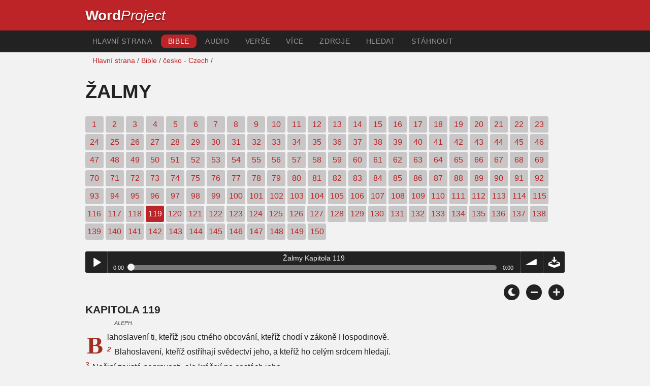

--- FILE ---
content_type: text/html; charset=utf-8
request_url: https://wordproject.org/bibles/cz/19/119.htm
body_size: 10561
content:
<!doctype html>
<html lang="cs" color-mode="light">
<head>
<meta http-equiv="Content-Type" content="text/html; charset=UTF-8" />
<title>Žalmy / Psalms 119 : Bibli Svata   Starý zákon </title>
<meta name="description" content="Kapitola České Bible - Psalms, Chapter 119 of the Czech Bible " />
<meta name="keywords" content="Česká, bible, svatý, Starý zákon, Nový zákon, bible, spása, víra, nebe, peklo, Bůh, Ježíš" />
<!-- Mobile viewport optimisation -->
<link rel="shortcut icon" href="https://www.wordproject.org/favicon.ico">
<meta name="viewport" content="width=device-width, initial-scale=1.0" />
<!-- CSS -->
    <link rel="prefetch" href="../../_new_assets/webfonts/Cabin.ttf">
    <link rel="stylesheet" type="text/css" href="../../_new_assets/css/css_index.css" />
    <!-- End CSS -->
    <!-- Scripts -->
    <script type="text/javascript" src="../../_new_assets/js/jquery-1.9.1.min.js"></script>
    <script type="text/javascript" src="../../_new_assets/js/jquery.dropotron.min.js"></script>
    <script type="text/javascript" src="../../_new_assets/js/skel.min.js"></script>
    <script type="text/javascript" src="../../_new_assets/js/skel-viewport.min.js"></script>
    <script type="text/javascript" src="../../_new_assets/js/util.js"></script>
    <script type="text/javascript" src="../../_new_assets/js/main.js"></script>
    <script type="text/javascript" src="../../_new_assets/js/displayoptions.js" defer></script>
    <!-- End Scripts -->
    <!-- Additional Scripts -->
    <script type="text/javascript" src="../../_new_assets/js/soundmanager2.js"></script>
    <script type="text/javascript" src="../../_new_assets/js/jquery.waypoints.js"></script>
    <script type="text/javascript" src="../../_new_assets/js/bar-ui.js"></script>
    <script type="text/javascript" src="../../_new_assets/js/sticky.js" defer></script>
    <script type="text/javascript" src="../../_new_assets/js/script.js" defer></script>
    <!-- End Additional Scripts -->
<!-- google analytics -->
<!-- Google tag (gtag.js) -->
<script async src="https://www.googletagmanager.com/gtag/js?id=G-F4EKTRQ54P"></script>
<script>
  window.dataLayer = window.dataLayer || [];
  function gtag(){dataLayer.push(arguments);}
  gtag('js', new Date());

  gtag('config', 'G-F4EKTRQ54P');
</script>
<!--email-->
 <script>
        function emailCurrentPage(){
            window.location.href="mailto:?subject="+document.title+"&body="+escape(window.location.href);
        }
    </script>
<!--/email-->
<style>
	#textBody > 
		p:first-letter {
			float: left;
			font-size:  300%;
			<!--padding: 10px 20 10 40px;-->
			margin-right: 9px;
			color:#a23021; 
			line-height:100%; 
			padding:4px 8px 0 3px;
			font-family: Georgia;
		}
	</style>		
</head>
<body>
<header class="ym-noprint">
<div id="mytop" class="ym-wrapper">
<div class="ym-wbox">
<span class="wp"><strong><a class="wplink" href="../../../index.htm" target="_top">Word</a></strong><a class="wplink" href="../../../index.htm" target="_top"><em>Project</em></a></span>
</div>
</div>
</header>
<!--lang nav-->
<nav id="nav">
<div class="ym-wrapper">
<div class="ym-hlist">
<ul>
<li><a title="Home" href="../../../index.htm" target="_top">Hlavní strana</a></li>
<li><a class="selected" title="Bibles" href="../../../bibles/index.htm" target="_top">Bible</a></li>
<li><a title="Audio Bible" href="../../../bibles/audio/32_czech/b19.htm" target="_top">Audio</a></li>
<li><a title="Selected Bible Verses" href="../../../bibles/verses/czech/index.htm" target="_top">Verše</a></li>
<li><a title="Parallel Bibles" href="../../../bibles/parallel/index.htm#img" target="_top">Více</a></li>
<li><a title="Resourcces" href="../../../bibles/resources/index.htm" target="_top">Zdroje</a></li>
<li><a title="Search" href="../../../bibles/cz/search.html" target="_top">Hledat</a></li>
<li><a title="Download this Bible [language]" href="../../../download/bibles/index.htm" target="_top">Stáhnout</a></li>
</ul>
</div>
</div>
</nav>
<div class="ym-wrapper ym-noprint">
<div class="ym-wbox">

<div class=" ym-grid">
<div class="ym-g62 ym-gl breadCrumbs"> <a title="Home" href="../../../index.htm" target="_top">Hlavní strana</a> / <a title="Bibles" href="../../index.htm" target="_self">Bible</a> /  <a href="../index.htm">česko - Czech</a> /</div>
</div>
</div>
</div>
<div id="main" class="ym-clearfix" role="main">
<div class="ym-wrapper">
<div class="ym-wbox">
<!--div class="textOptions"-->
<div class="textHeader">
<h1>Žalmy </h1>
<p class="ym-noprint"> 
<a href="1.htm#0" class="chap">1</a>
<a href="2.htm#0" class="chap">2</a>
<a href="3.htm#0" class="chap">3</a>
<a href="4.htm#0" class="chap">4</a>
<a href="5.htm#0" class="chap">5</a>
<a href="6.htm#0" class="chap">6</a>
<a href="7.htm#0" class="chap">7</a>
<a href="8.htm#0" class="chap">8</a>
<a href="9.htm#0" class="chap">9</a>
<a href="10.htm#0" class="chap">10</a>
<a href="11.htm#0" class="chap">11</a>
<a href="12.htm#0" class="chap">12</a>
<a href="13.htm#0" class="chap">13</a>
<a href="14.htm#0" class="chap">14</a>
<a href="15.htm#0" class="chap">15</a>
<a href="16.htm#0" class="chap">16</a>
<a href="17.htm#0" class="chap">17</a>
<a href="18.htm#0" class="chap">18</a>
<a href="19.htm#0" class="chap">19</a>
<a href="20.htm#0" class="chap">20</a>
<a href="21.htm#0" class="chap">21</a>
<a href="22.htm#0" class="chap">22</a>
<a href="23.htm#0" class="chap">23</a>
<a href="24.htm#0" class="chap">24</a>
<a href="25.htm#0" class="chap">25</a>
<a href="26.htm#0" class="chap">26</a>
<a href="27.htm#0" class="chap">27</a>
<a href="28.htm#0" class="chap">28</a>
<a href="29.htm#0" class="chap">29</a>
<a href="30.htm#0" class="chap">30</a>
<a href="31.htm#0" class="chap">31</a>
<a href="32.htm#0" class="chap">32</a>
<a href="33.htm#0" class="chap">33</a>
<a href="34.htm#0" class="chap">34</a>
<a href="35.htm#0" class="chap">35</a>
<a href="36.htm#0" class="chap">36</a>
<a href="37.htm#0" class="chap">37</a>
<a href="38.htm#0" class="chap">38</a>
<a href="39.htm#0" class="chap">39</a>
<a href="40.htm#0" class="chap">40</a>
<a href="41.htm#0" class="chap">41</a>
<a href="42.htm#0" class="chap">42</a>
<a href="43.htm#0" class="chap">43</a>
<a href="44.htm#0" class="chap">44</a>
<a href="45.htm#0" class="chap">45</a>
<a href="46.htm#0" class="chap">46</a>
<a href="47.htm#0" class="chap">47</a>
<a href="48.htm#0" class="chap">48</a>
<a href="49.htm#0" class="chap">49</a>
<a href="50.htm#0" class="chap">50</a>
<a href="51.htm#0" class="chap">51</a>
<a href="52.htm#0" class="chap">52</a>
<a href="53.htm#0" class="chap">53</a>
<a href="54.htm#0" class="chap">54</a>
<a href="55.htm#0" class="chap">55</a>
<a href="56.htm#0" class="chap">56</a>
<a href="57.htm#0" class="chap">57</a>
<a href="58.htm#0" class="chap">58</a>
<a href="59.htm#0" class="chap">59</a>
<a href="60.htm#0" class="chap">60</a>
<a href="61.htm#0" class="chap">61</a>
<a href="62.htm#0" class="chap">62</a>
<a href="63.htm#0" class="chap">63</a>
<a href="64.htm#0" class="chap">64</a>
<a href="65.htm#0" class="chap">65</a>
<a href="66.htm#0" class="chap">66</a>
<a href="67.htm#0" class="chap">67</a>
<a href="68.htm#0" class="chap">68</a>
<a href="69.htm#0" class="chap">69</a>
<a href="70.htm#0" class="chap">70</a>
<a href="71.htm#0" class="chap">71</a>
<a href="72.htm#0" class="chap">72</a>
<a href="73.htm#0" class="chap">73</a>
<a href="74.htm#0" class="chap">74</a>
<a href="75.htm#0" class="chap">75</a>
<a href="76.htm#0" class="chap">76</a>
<a href="77.htm#0" class="chap">77</a>
<a href="78.htm#0" class="chap">78</a>
<a href="79.htm#0" class="chap">79</a>
<a href="80.htm#0" class="chap">80</a>
<a href="81.htm#0" class="chap">81</a>
<a href="82.htm#0" class="chap">82</a>
<a href="83.htm#0" class="chap">83</a>
<a href="84.htm#0" class="chap">84</a>
<a href="85.htm#0" class="chap">85</a>
<a href="86.htm#0" class="chap">86</a>
<a href="87.htm#0" class="chap">87</a>
<a href="88.htm#0" class="chap">88</a>
<a href="89.htm#0" class="chap">89</a>
<a href="90.htm#0" class="chap">90</a>
<a href="91.htm#0" class="chap">91</a>
<a href="92.htm#0" class="chap">92</a>
<a href="93.htm#0" class="chap">93</a>
<a href="94.htm#0" class="chap">94</a>
<a href="95.htm#0" class="chap">95</a>
<a href="96.htm#0" class="chap">96</a>
<a href="97.htm#0" class="chap">97</a>
<a href="98.htm#0" class="chap">98</a>
<a href="99.htm#0" class="chap">99</a>
<a href="100.htm#0" class="chap">100</a>
<a href="101.htm#0" class="chap">101</a>
<a href="102.htm#0" class="chap">102</a>
<a href="103.htm#0" class="chap">103</a>
<a href="104.htm#0" class="chap">104</a>
<a href="105.htm#0" class="chap">105</a>
<a href="106.htm#0" class="chap">106</a>
<a href="107.htm#0" class="chap">107</a>
<a href="108.htm#0" class="chap">108</a>
<a href="109.htm#0" class="chap">109</a>
<a href="110.htm#0" class="chap">110</a>
<a href="111.htm#0" class="chap">111</a>
<a href="112.htm#0" class="chap">112</a>
<a href="113.htm#0" class="chap">113</a>
<a href="114.htm#0" class="chap">114</a>
<a href="115.htm#0" class="chap">115</a>
<a href="116.htm#0" class="chap">116</a>
<a href="117.htm#0" class="chap">117</a>
<a href="118.htm#0" class="chap">118</a> <span class="chapread">119</span>
<a href="120.htm#0" class="chap">120</a>
<a href="121.htm#0" class="chap">121</a>
<a href="122.htm#0" class="chap">122</a>
<a href="123.htm#0" class="chap">123</a>
<a href="124.htm#0" class="chap">124</a>
<a href="125.htm#0" class="chap">125</a>
<a href="126.htm#0" class="chap">126</a>
<a href="127.htm#0" class="chap">127</a>
<a href="128.htm#0" class="chap">128</a>
<a href="129.htm#0" class="chap">129</a>
<a href="130.htm#0" class="chap">130</a>
<a href="131.htm#0" class="chap">131</a>
<a href="132.htm#0" class="chap">132</a>
<a href="133.htm#0" class="chap">133</a>
<a href="134.htm#0" class="chap">134</a>
<a href="135.htm#0" class="chap">135</a>
<a href="136.htm#0" class="chap">136</a>
<a href="137.htm#0" class="chap">137</a>
<a href="138.htm#0" class="chap">138</a>
<a href="139.htm#0" class="chap">139</a>
<a href="140.htm#0" class="chap">140</a>
<a href="141.htm#0" class="chap">141</a>
<a href="142.htm#0" class="chap">142</a>
<a href="143.htm#0" class="chap">143</a>
<a href="144.htm#0" class="chap">144</a>
<a href="145.htm#0" class="chap">145</a>
<a href="146.htm#0" class="chap">146</a>
<a href="147.htm#0" class="chap">147</a>
<a href="148.htm#0" class="chap">148</a>
<a href="149.htm#0" class="chap">149</a>
<a href="150.htm#0" class="chap">150</a>
</p>
</div>
<!--end of chapters-->
<!--Nav left right-->
<div id="fadeout" class="fadeout">
                    <a class="bible-nav-button nav-right chapter-nav right-1" href="120.htm#0" title="Chapter 120" data-vars-event-category="Bible Chapter" data-vars-event-action="Next"
                        data-vars-event-label="nextChapter"><i class="fas fa-chevron-right"></i></a>

<a class="bible-nav-button nav-left chapter-nav left-1" href="118.htm#0" title="Chapter 118" data-vars-event-category="Bible Chapter" data-vars-event-action="Previous"  data-vars-event-label="previousChapter"><i
                            class="fas fa-chevron-left"></i></a>
                </div>
<!--/Nav left right-->
<div id="0" class="textAudio ym-noprint">
<div class="sm2-bar-ui compact full-width flat">
<div class="bd sm2-main-controls">
<div class="sm2-inline-texture"></div>
<div class="sm2-inline-gradient"></div>
<div class="sm2-inline-element sm2-button-element">
<div class="sm2-button-bd">
<a href="#play" class="sm2-inline-button play-pause">Play / pause</a>
</div>
</div>
<div class="sm2-inline-element sm2-inline-status">
<div class="sm2-playlist">
<div class="sm2-playlist-target">

<noscript><p>JavaScript is required.</p></noscript>
</div>
</div>
<div class="sm2-progress">
<div class="sm2-row">
<div class="sm2-inline-time">0:00</div>
<div class="sm2-progress-bd">
<div class="sm2-progress-track">
<div class="sm2-progress-bar"></div>
<div class="sm2-progress-ball"><div class="icon-overlay"></div></div>
</div>
</div>
<div class="sm2-inline-duration">0:00</div>
</div>
</div>
</div>
<div class="sm2-inline-element sm2-button-element sm2-volume">
<div class="sm2-button-bd">
<span class="sm2-inline-button sm2-volume-control volume-shade"></span>
<a href="#volume" class="sm2-inline-button sm2-volume-control">volume</a>
</div>
</div>
<div class="sm2-inline-element sm2-button-element">
<div class="sm2-button-bd">
<a href="http://audio4.wordfree.net/bibles/app/audio/32/19/119.mp3" target="_blank" title="Right Click and select Save As to Download" class="sm2-inline-button download sm2-exclude"></a>
</div>
</div>
</div>
<div class="bd sm2-playlist-drawer sm2-element">
<div class="sm2-inline-texture">
<div class="sm2-box-shadow"></div>
</div>

<div class="sm2-playlist-wrapper">
<ul class="sm2-playlist-bd">
<li><a href="http://audio4.wordfree.net/bibles/app/audio/32/19/119.mp3"  target="_blank">
Žalmy Kapitola 119 </a></li>
</ul>
</div>
</div>
</div>
</div> <!--end audio-->
<br />
<!-- Display Options -->
            <div class="ym-noprint shareright">
                <span class="fa-stack color-mode__btn light--hidden"> <a title="Light mode"> <i
                            class="fas fa-circle fa-stack-2x"></i> <i class="fas fa-sun fa-stack-1x"></i> </a> </span>
                <span class="fa-stack color-mode__btn dark--hidden"> <a title="Dark mode"> <i
                            class="fas fa-circle fa-stack-2x"></i> <i class="fas fa-moon fa-stack-1x"></i> </a> </span>
                <span class="fa-stack text-decrease"> <a title="Decrease font size"> <i
                            class="fas fa-circle fa-stack-2x"></i> <i class="fas fa-minus fa-stack-1x"></i> </a> </span>
                <span class="fa-stack text-increase"> <a title="Increase font size"> <i
                            class="fas fa-circle fa-stack-2x"></i> <i class="fas fa-plus fa-stack-1x"></i> </a> </span>
            </div>
            <!-- End of Display Options  -->
<div class="textOptions"> 
<div class="textBody" id="textBody">
<h3>Kapitola 119 </h3>
<!--... the Word of God:--><span class="dimver"> Aleph. 
</span>
<p><!--span class="verse" id="1">1 </span-->Blahoslavení ti, kteříž jsou ctného obcování, kteříž chodí v zákoně Hospodinově. 
<br /><span class="verse" id="2">2 </span> Blahoslavení, kteříž ostříhají svědectví jeho, a kteříž ho celým srdcem hledají. 
<br /><span class="verse" id="3">3 </span> Nečiní zajisté nepravosti, ale kráčejí po cestách jeho. 
<br /><span class="verse" id="4">4 </span> Ty jsi přikázal, aby pilně bylo ostříháno rozkazů tvých. 
<br /><span class="verse" id="5">5 </span> Ó by spraveny byly cesty mé k ostříhání ustanovení tvých. 
<br /><span class="verse" id="6">6 </span> Tehdážť nebudu zahanben, když budu patřiti na všecka přikázaní tvá. 
<br /><span class="verse" id="7">7 </span> Oslavovati tě budu v upřímnosti srdce, když se vyučovati budu právům spravedlnosti tvé. 
<br /><span class="verse" id="8">8 </span> Ustanovení tvých budu ostříhati s pilností, toliko neopouštěj mne. 
<br /><span class="verse" id="9">9 </span> Beth. Jakým způsobem očistí mládenec stezku svou? Takovým, aby se choval vedlé slova tvého. 
<br /><span class="verse" id="10">10 </span> Celým srdcem svým hledám tebe, nedopouštějž mi blouditi od přikázaní tvých. 
<br /><span class="verse" id="11">11 </span> V srdci svém skládám řeč tvou, abych nehřešil proti tobě. 
<br /><span class="verse" id="12">12 </span> Ty chvály hodný Hospodine, vyuč mne ustanovením svým. 
<br /><span class="verse" id="13">13 </span> Rty svými vypravuji o všech soudech úst tvých. 
<br /><span class="verse" id="14">14 </span> Z cesty svědectví tvých raduji se více, než z největšího zboží. 
<br /><span class="verse" id="15">15 </span> O přikázaních tvých přemyšluji, a patřím na stezky tvé. 
<br /><span class="verse" id="16">16 </span> V ustanoveních tvých se kochám, aniž se zapomínám na slovo tvé. 
<br /><span class="verse" id="17">17 </span> Gimel Tu milost učiň s služebníkem svým, abych, dokudž jsem živ, ostříhal slova tvého. 
<br /><span class="verse" id="18">18 </span> Otevři oči mé, abych spatřoval divné věci z zákona tvého. 
<br /><span class="verse" id="19">19 </span> Příchozí jsem na tom světě, neukrývejž přede mnou přikázaní svých. 
<br /><span class="verse" id="20">20 </span> Umdlévá duše má pro žádost soudů tvých všelikého času. 
<br /><span class="verse" id="21">21 </span> Vyhlazuješ pyšné, zlořečené, kteříž bloudí od přikázaní tvých. 
<br /><span class="verse" id="22">22 </span> Odejmi ode mne útržku a potupu, neboť ostříhám svědectví tvých. 
<br /><span class="verse" id="23">23 </span> Také i knížata se zasazují, a mluví proti mně, služebník pak tvůj přemýšlí o ustanoveních tvých. 
<br /><span class="verse" id="24">24 </span> Svědectví tvá zajisté jsou mé rozkoše a moji rádcové. 
<br /><span class="verse" id="25">25 </span> Daleth Přilnula k prachu duše má; obživiž mne podlé slova svého. 
<br /><span class="verse" id="26">26 </span> Cesty své předložilť jsem, a vyslýchals mne; vyuč mne ustanovením svým. 
<br /><span class="verse" id="27">27 </span> Cestě rozkazů tvých dej ať vyrozumívám, a ať přemýšlím o divných skutcích tvých. 
<br /><span class="verse" id="28">28 </span> Rozplývá se zámutkem duše má, očerstviž mne podlé slova svého. 
<br /><span class="verse" id="29">29 </span> Cestu lživou odvrať ode mne, a zákon svůj z milosti dej mi. 
<br /><span class="verse" id="30">30 </span> Cestu pravou jsem vyvolil, soudy tvé sobě předkládám. 
<br /><span class="verse" id="31">31 </span> Svědectví tvých se přídržím, Hospodine, nedejž mi zahanbenu býti. 
<br /><span class="verse" id="32">32 </span> Cestou rozkazů tvých poběhnu, když ty rozšíříš srdce mé. 
<br /><span class="verse" id="33">33 </span> He Vyuč mne, Hospodine, cestě ustanovení svých, kteréž bych ostříhal do konce. 
<br /><span class="verse" id="34">34 </span> Dej mi ten rozum, ať šetřím zákona tvého, a ať ho ostříhám celým srdcem. 
<br /><span class="verse" id="35">35 </span> Dej, ať chodím cestou přikázaní tvých; nebo v tom svou rozkoš skládám. 
<br /><span class="verse" id="36">36 </span> Nakloň srdce mého k svědectvím svým, a ne k lakomství. 
<br /><span class="verse" id="37">37 </span> Odvrať oči mé, ať nehledí marnosti; na cestě své obživ mne. 
<br /><span class="verse" id="38">38 </span> Potvrď služebníku svému řeči své, kterýž se oddal k službě tvé. 
<br /><span class="verse" id="39">39 </span> Odvrať ode mne pohanění, jehož se bojím; nebo soudové tvoji dobří jsou. 
<br /><span class="verse" id="40">40 </span> Aj, toužím po rozkázaních tvých; dej, ať jsem živ v spravedlnosti tvé. 
<br /><span class="verse" id="41">41 </span> Vav Ó ať se přiblíží ke mně milosrdenství tvá, Hospodine, a spasení tvé vedlé řeči tvé, 
<br /><span class="verse" id="42">42 </span> Tak abych odpovědíti uměl utrhači svému skutkem, že doufání skládám v slovu tvém. 
<br /><span class="verse" id="43">43 </span> A nevynímej z úst mých slova nejpravějšího; neboť na soudy tvé očekávám. 
<br /><span class="verse" id="44">44 </span> I budu ostříhati zákona tvého ustavičně, od věků až na věky, 
<br /><span class="verse" id="45">45 </span> A bez přestání choditi na širokosti, neboť jsem se dotázal rozkazů tvých. 
<br /><span class="verse" id="46">46 </span> Nýbrž mluviti budu o svědectvích tvých i před králi, a nebudu se hanbiti. 
<br /><span class="verse" id="47">47 </span> Nebo rozkoš svou skládám v přikázaních tvých, kteráž jsem zamiloval. 
<br /><span class="verse" id="48">48 </span> Přičinímť i ruce své k přikázaním tvým, kteráž miluji, a přemýšleti budu o ustanoveních tvých. 
<br /><span class="verse" id="49">49 </span> Zajin Rozpomeň se na slovo k služebníku svému, kterýmž jsi mne ubezpečil. 
<br /><span class="verse" id="50">50 </span> Toť jest má útěcha v ssoužení mém, že mne slovo tvé obživuje. 
<br /><span class="verse" id="51">51 </span> Pyšní mi se velmi posmívají, však od zákona tvého se neuchyluji. 
<br /><span class="verse" id="52">52 </span> Neboť se rozpomínám na soudy tvé věčné, Hospodine, kterýmiž se potěšuji. 
<br /><span class="verse" id="53">53 </span> Děsím se nad bezbožnými, kteříž opouštějí zákon tvůj. 
<br /><span class="verse" id="54">54 </span> Ustanovení tvá jsou mé písničky na místě mého putování. 
<br /><span class="verse" id="55">55 </span> Rozpomínám se i v noci na jméno tvé, Hospodine, a ostříhám zákona tvého. 
<br /><span class="verse" id="56">56 </span> Toť mám odtud, abych ostříhal rozkazů tvých. 
<br /><span class="verse" id="57">57 </span> Cheth Díl můj, řekl jsem, Hospodine, ostříhati výmluvnosti tvé. 
<br /><span class="verse" id="58">58 </span> Modlívám se milosti tvé v celém srdci: Smiluj se nade mnou podlé slova svého. 
<br /><span class="verse" id="59">59 </span> Rozvážil jsem na mysli cesty své, a obrátil jsem nohy své k tvým svědectvím. 
<br /><span class="verse" id="60">60 </span> Pospíchámť a neodkládám ostříhati rozkazů tvých. 
<br /><span class="verse" id="61">61 </span> Rota bezbožníků zloupila mne, na zákon tvůj se nezapomínám. 
<br /><span class="verse" id="62">62 </span> O půlnoci vstávám, abych tě oslavoval v soudech spravedlnosti tvé. 
<br /><span class="verse" id="63">63 </span> Účastník jsem všech, kteříž se bojí tebe, a těch, kteříž ostříhají přikázaní tvých. 
<br /><span class="verse" id="64">64 </span> Milosrdenství tvého, Hospodine, plná jest země, ustanovením svým vyuč mne. 
<br /><span class="verse" id="65">65 </span> Teth Dobrotivě jsi nakládal s služebníkem svým, Hospodine, podlé slova svého. 
<br /><span class="verse" id="66">66 </span> Pravému soudu a umění vyuč mne, nebo jsem přikázaním tvým uvěřil. 
<br /><span class="verse" id="67">67 </span> Prvé než jsem snížen byl, bloudil jsem, ale nyní výmluvnosti tvé ostříhám. 
<br /><span class="verse" id="68">68 </span> Dobrý jsi ty a dobrotivý, vyuč mne ustanovením svým. 
<br /><span class="verse" id="69">69 </span> Složiliť jsou lež proti mně pyšní, ale já celým srdcem ostříhám přikázaní tvých. 
<br /><span class="verse" id="70">70 </span> Zbřidlo jako tuk srdce jejich, já zákonem tvým se potěšuji. 
<br /><span class="verse" id="71">71 </span> K dobrémuť jest mi to, že jsem pobyl v trápení, abych se naučil ustanovením tvým. 
<br /><span class="verse" id="72">72 </span> Za lepší sobě pokládám zákon úst tvých, nežli na tisíce zlata a stříbra. 
<br /><span class="verse" id="73">73 </span> Jod Ruce tvé učinily a sformovaly mne, dej mi ten rozum, abych se naučil přikázaním tvým, 
<br /><span class="verse" id="74">74 </span> Tak aby bojící se tebe mne vidouce, radovali se, že na slovo tvé očekávám. 
<br /><span class="verse" id="75">75 </span> Seznávámť, Hospodine, že jsou spravedliví soudové tvoji, a že jsi mne hodně potrestal. 
<br /><span class="verse" id="76">76 </span> Nechať jest již zřejmé milosrdenství tvé ku potěšení mému, podlé řeči tvé mluvené služebníku tvému. 
<br /><span class="verse" id="77">77 </span> Přiďtež na mne slitování tvá, abych živ býti mohl; nebo zákon tvůj rozkoš má jest. 
<br /><span class="verse" id="78">78 </span> Zahanbeni buďte pyšní, proto že lstivě chtěli mne podvrátiti, já pak přemyšluji o přikázaních tvých. 
<br /><span class="verse" id="79">79 </span> Obraťtež se ke mně, kteříž se bojí tebe, a kteříž znají svědectví tvá. 
<br /><span class="verse" id="80">80 </span> Budiž srdce mé upřímé při ustanoveních tvých, tak abych nebyl zahanben. 
<br /><span class="verse" id="81">81 </span> Kaph Touží duše má po spasení tvém, na slovo tvé očekávám. 
<br /><span class="verse" id="82">82 </span> Hynou i oči mé žádostí výmluvností tvých, když říkám: Skoro-liž mne potěšíš? 
<br /><span class="verse" id="83">83 </span> Ačkoli jsem jako nádoba kožená v dymu, na ustanovení tvá však jsem nezapomenul. 
<br /><span class="verse" id="84">84 </span> Mnoho-liž bude dní služebníka tvého? Skoro-liž soud vykonáš nad těmi, kteříž mi protivenství činí? 
<br /><span class="verse" id="85">85 </span> Vykopali mi pyšní jámy, kterážto věc není podlé zákona tvého. 
<br /><span class="verse" id="86">86 </span> Všecka přikázaní tvá jsou pravda; bez příčiny mi se protiví, spomoziž mi. 
<br /><span class="verse" id="87">87 </span> Téměřť jsou mne již v nic obrátili na zemi, já jsem však neopustil přikázaní tvých. 
<br /><span class="verse" id="88">88 </span> Podlé milosrdenství svého obživ mne, abych ostříhal svědectví úst tvých. 
<br /><span class="verse" id="89">89 </span> Lamed Na věky, ó Hospodine, slovo tvé trvánlivé jest v nebesích. 
<br /><span class="verse" id="90">90 </span> Od národu do pronárodu pravda tvá, utvrdil jsi zemi, a tak stojí. 
<br /><span class="verse" id="91">91 </span> Vedlé úsudků tvých stojí to vše do dnešního dne, všecko to zajisté jsou služebníci tvoji. 
<br /><span class="verse" id="92">92 </span> Byť zákon tvůj nebyl mé potěšení, dávno bych byl zahynul v svém trápení. 
<br /><span class="verse" id="93">93 </span> Na věky se nezapomenu na rozkazy tvé; jimi zajisté obživil jsi mne. 
<br /><span class="verse" id="94">94 </span> Tvůjť jsem já, zachovávejž mne; nebo přikázaní tvá zpytuji. 
<br /><span class="verse" id="95">95 </span> Očekávajíť na mne bezbožní, aby mne zahubili, já pak svědectví tvá rozvažuji. 
<br /><span class="verse" id="96">96 </span> Každé věci dokonalé vidím skončení; rozkaz tvůj jest přeširoký náramně. 
<br /><span class="verse" id="97">97 </span> Mem Ó jak miluji zákon tvůj, tak že každého dne on jest mé přemyšlování. 
<br /><span class="verse" id="98">98 </span> Nad nepřátely mé moudřejšího mne činíš přikázaními svými; nebo mám je ustavičně před sebou. 
<br /><span class="verse" id="99">99 </span> Nade všecky své učitele rozumnější jsem učiněn; nebo svědectví tvá jsou má přemyšlování. 
<br /><span class="verse" id="100">100 </span> I nad starce opatrnější jsem, nebo přikázaní tvých ostříhám. 
<br /><span class="verse" id="101">101 </span> Od každé cesty zlé zdržuji nohy své, abych ostříhal slova tvého. 
<br /><span class="verse" id="102">102 </span> Od soudů tvých se neodvracuji, proto že ty mne vyučuješ. 
<br /><span class="verse" id="103">103 </span> Ó jak jsou sladké dásním mým výmluvnosti tvé, nad med ústům mým. 
<br /><span class="verse" id="104">104 </span> Z přikázaní tvých rozumnosti jsem nabyl, a protož všeliké cesty bludné nenávidím. 
<br /><span class="verse" id="105">105 </span> Nun Svíce nohám mým jest slovo tvé, a světlo stezce mé. 
<br /><span class="verse" id="106">106 </span> Přisáhl jsem, což i splním, že chci ostříhati soudů spravedlnosti tvé. 
<br /><span class="verse" id="107">107 </span> Ztrápenýť jsem přenáramně, Hospodine, obživiž mne vedlé slova svého. 
<br /><span class="verse" id="108">108 </span> Dobrovolné oběti úst mých, žádám, oblib, Hospodine, a právům svým vyuč mne. 
<br /><span class="verse" id="109">109 </span> Duše má jest v ustavičném nebezpečenství, a však na zákon tvůj se nezapomínám. 
<br /><span class="verse" id="110">110 </span> Polékli jsou mi bezbožní osídlo, ale já od rozkazů tvých se neodvracím. 
<br /><span class="verse" id="111">111 </span> Za dědictví věčné ujal jsem svědectví tvá, neboť jsou radost srdce mého. 
<br /><span class="verse" id="112">112 </span> Naklonil jsem srdce svého k vykonávání ustanovení tvých ustavičně, až i do konce. 
<br /><span class="verse" id="113">113 </span> Samech Výmyslků nenávidím, zákon pak tvůj miluji. 
<br /><span class="verse" id="114">114 </span> Skrýše má a pavéza má ty jsi, na slovo tvé očekávám. 
<br /><span class="verse" id="115">115 </span> Odstuptež ode mne nešlechetníci, abych ostříhal přikázaní Boha svého. 
<br /><span class="verse" id="116">116 </span> Zdržujž mne podlé slova svého, tak abych živ byl, a nezahanbuj mne v mém očekávání. 
<br /><span class="verse" id="117">117 </span> Posiluj mne, abych zachován byl, a patřil k ustanovením tvým ustavičně. 
<br /><span class="verse" id="118">118 </span> Potlačuješ všecky ty, kteříž odstupují od ustanovení tvých; neboť jest lživá opatrnost jejich. 
<br /><span class="verse" id="119">119 </span> Jako trůsku odmítáš všecky bezbožníky země, a protož miluji svědectví tvá. 
<br /><span class="verse" id="120">120 </span> Děsí se strachem před tebou tělo mé; nebo soudů tvých bojím se. 
<br /><span class="verse" id="121">121 </span> Ajin Činím soud a spravedlnost, nevydávejž mne mým násilníkům. 
<br /><span class="verse" id="122">122 </span> Zastup sám služebníka svého k dobrému, tak aby mne pyšní nepotlačili. 
<br /><span class="verse" id="123">123 </span> Oči mé hynou čekáním na spasení tvé, a na výmluvnost spravedlnosti tvé. 
<br /><span class="verse" id="124">124 </span> Nalož s služebníkem svým vedlé milosrdenství svého, a ustanovením svým vyuč mne. 
<br /><span class="verse" id="125">125 </span> Služebník tvůj jsem já, dejž mi rozumnost, abych uměl svědectví tvá. 
<br /><span class="verse" id="126">126 </span> Časť jest, abys se přičinil, Hospodine; zrušili zákon tvůj. 
<br /><span class="verse" id="127">127 </span> Z té příčiny miluji přikázaní tvá více nežli zlato, i to, kteréž jest nejlepší. 
<br /><span class="verse" id="128">128 </span> A proto, že všecky rozkazy tvé o všech věcech pravé býti poznávám, všeliké stezky bludné nenávidím. 
<br /><span class="verse" id="129">129 </span> Pe Předivnáť jsou svědectví tvá, a protož jich ostříhá duše má. 
<br /><span class="verse" id="130">130 </span> Začátek učení tvého osvěcuje, a vyučuje sprostné rozumnosti. 
<br /><span class="verse" id="131">131 </span> Ústa svá otvírám, a dychtím, nebo přikázaní tvých jsem žádostiv. 
<br /><span class="verse" id="132">132 </span> Popatřiž na mne, a smiluj se nade mnou podlé práva těch, kteříž milují jméno tvé. 
<br /><span class="verse" id="133">133 </span> Kroky mé utvrzuj v slovu svém, a nedej, aby nade mnou panovati měla jaká nepravost. 
<br /><span class="verse" id="134">134 </span> Vysvoboď mne z nátisků lidských, abych ostříhal rozkazů tvých. 
<br /><span class="verse" id="135">135 </span> Zasvěť tvář svou nad služebníkem svým, a ustanovením svým vyuč mne. 
<br /><span class="verse" id="136">136 </span> Potůčkové vod vyplývají z očí mých příčinou těch, kteříž neostříhají zákona tvého. 
<br /><span class="verse" id="137">137 </span> Tsade Spravedlivý jsi, Hospodine, a upřímý v soudech svých. 
<br /><span class="verse" id="138">138 </span> Ty jsi vydal spravedlivá svědectví svá, a vší víry hodná. 
<br /><span class="verse" id="139">139 </span> Až svadnu, tak horlím, že se zapomínají na slovo tvé nepřátelé moji. 
<br /><span class="verse" id="140">140 </span> Zprubovanáť jest řeč tvá dokonale, tou příčinou ji miluje služebník tvůj. 
<br /><span class="verse" id="141">141 </span> Maličký a opvržený jsem já, však na rozkazy tvé se nezapomínám. 
<br /><span class="verse" id="142">142 </span> Spravedlnost tvá jest spravedlnost věčná, a zákon tvůj pravda. 
<br /><span class="verse" id="143">143 </span> Ssoužení a nátisk mne stihají, přikázaní tvá jsou mé rozkoše. 
<br /><span class="verse" id="144">144 </span> Spravedlnost svědectví tvých trvá na věky; dej mi z ní rozumnosti nabýti, tak abych živ býti mohl. 
<br /><span class="verse" id="145">145 </span> Koph Z celého srdce volám, vyslyšiš mne, ó Hospodine, abych ostříhal ustanovení tvých. 
<br /><span class="verse" id="146">146 </span> K tobě volám, vysvoboď mne, abych šetřil svědectví tvých. 
<br /><span class="verse" id="147">147 </span> Předstihám svitání a volám, na tvéť slovo očekávám. 
<br /><span class="verse" id="148">148 </span> Předstihají oči mé bdění proto, abych přemýšlel o výmluvnostech tvých. 
<br /><span class="verse" id="149">149 </span> Hlas můj slyš podlé svého milosrdenství, Hospodine, podlé soudů svých obživ mne. 
<br /><span class="verse" id="150">150 </span> Přibližují se následovníci nešlechetnosti, ti, kteříž se od zákona tvého vzdálili. 
<br /><span class="verse" id="151">151 </span> Ty blíže jsi, Hospodine; nebo všecka přikázaní tvá jsou pravda. 
<br /><span class="verse" id="152">152 </span> Jižť to dávno vím o svědectvích tvých, že jsi je stvrdil až na věky. 
<br /><span class="verse" id="153">153 </span> Reš Popatřiž na mé trápení, a vysvoboď mne; neboť se na zákon tvůj nezapomínám. 
<br /><span class="verse" id="154">154 </span> Zasaď se o mou při, a ochraň mne; pro řeč svou obživ mne. 
<br /><span class="verse" id="155">155 </span> Dalekoť jest od bezbožných spasení, nebo nedotazují se na ustanovení tvá. 
<br /><span class="verse" id="156">156 </span> Slitování tvá mnohá jsou, Hospodine; podlé soudů svých obživ mne. 
<br /><span class="verse" id="157">157 </span> Jakžkoli jsou mnozí protivníci moji a nepřátelé moji, však od svědectví tvých se neuchyluji. 
<br /><span class="verse" id="158">158 </span> Viděl jsem ty, kteříž se převráceně měli, velmi to těžce nesa, že řeči tvé neostříhali. 
<br /><span class="verse" id="159">159 </span> Popatřiž, žeť rozkazy tvé miluji, Hospodine; podlé milosrdenství svého obživ mne. 
<br /><span class="verse" id="160">160 </span> Nejpřednější věc slova tvého jest pravda, a na věky trvá všeliký úsudek spravedlnosti tvé. 
<br /><span class="verse" id="161">161 </span> Šin Knížata mi se protiví bez příčiny, však slova tvého děsí se srdce mé. 
<br /><span class="verse" id="162">162 </span> Já raduji se z řeči tvé tak jako ten, kterýž dochází hojné kořisti. 
<br /><span class="verse" id="163">163 </span> Falše pak nenávidím, a jí v ohavnosti mám; zákon tvůj miluji. 
<br /><span class="verse" id="164">164 </span> Sedmkrát za den chválím tě z soudů tvých spravedlivých. 
<br /><span class="verse" id="165">165 </span> Pokoj mnohý těm, kteříž milují zákon tvůj, a nemají žádné urážky. 
<br /><span class="verse" id="166">166 </span> Očekávám na spasení tvé, Hospodine,a přikázaní tvá vykonávám. 
<br /><span class="verse" id="167">167 </span> Ostříhá duše má svědectví tvých, nebo je velice miluji. 
<br /><span class="verse" id="168">168 </span> Ostříhám rozkazů tvých a svědectví tvých; nebo všecky cesty mé jsou před tebou. 
<br /><span class="verse" id="169">169 </span> Thav Předstupiž úpění mé před oblíčej tvůj, Hospodine, a podlé slova svého uděl mi rozumnosti. 
<br /><span class="verse" id="170">170 </span> Vejdiž pokorná prosba má před tvář tvou, a vedlé řeči své vytrhni mne. 
<br /><span class="verse" id="171">171 </span> I vynesou rtové moji chválu, když ty mne vyučíš ustanovením svým. 
<br /><span class="verse" id="172">172 </span> Zpívati bude i jazyk můj slovo tvé, a že všecka přikázaní tvá jsou spravedlnost. 
<br /><span class="verse" id="173">173 </span> Budiž mi ku pomoci ruka tvá; neboť jsem sobě zvolil přikázaní tvá. 
<br /><span class="verse" id="174">174 </span> Toužím po spasení tvém, Hospodine,a zákon tvůj jest rozkoš má. 
<br /><span class="verse" id="175">175 </span> Živa bude duše má, a bude tě chváliti,a soudové tvoji budou mi na pomoc. 
<br /><span class="verse" id="176">176 </span> Bloudím jako ovce ztracená, hledejž služebníka svého, neboť se na přikázaní tvá nezapomínám. 
</p>
<!--... sharper than any twoedged sword... -->
</div> <!-- /textBody -->
</div><!-- /textOptions -->
</div><!-- /ym-wbox end -->
</div><!-- /ym-wrapper end -->
</div><!-- /main -->
  <div class="ym-wrapper">
    <div class="ym-wbox">
      <div class="shareright ym-noprint spacingdiv">
        <span class="fa-stack"> <a title="Click to print this page" href="javascript:window.print()"> <i
              class="fas fa-circle fa-stack-2x"></i> <i class="fas fa-print fa-stack-1x"></i> </a> </span>
        <span class="fa-stack"> <a title="Click to share this page via email" href="javascript:emailCurrentPage()"> <i
              class="fas fa-circle fa-stack-2x"></i> <i class="fas fa-envelope fa-stack-1x"></i> </a> </span>
        <span class="fa-stack"> <a title="Go to top of page" href="#mytop"> <i class="fas fa-circle fa-stack-2x"></i> <i
              class="fas fa-arrow-up fa-stack-1x"></i> </a> </span>
      </div>
    </div>
</div>
<p></p>
<p></p>
<p></p>
<footer class="ym-noprint">
    <div class="ym-wrapper">
<div id="redborder" class="ym-wbox ym-noprint">
<p class="alignCenter">Wordproject® is a registered name of the <a href="https://www.abiblica.org/index.html" target="_top">International Biblical Association</a>, a non-profit organization registered in Macau, China.	</p>
<p class="alignCenter"><a href="../../../contact/new/index.htm" target="_top">Contact</a> | <a href="../../../contact/new/disclaim.htm" target="_top"> Disclaimer</a> | 
<a href="../../../contact/new/state.htm" target="_top">Statement of Faith</a> | 
<a href="../../../contact/new/mstate.htm" target="_top">Mission</a> | 
<a href="../../../contact/new/copyrights.htm" target="_top">Copyrights</a>
                </p>
            
            </div>
        </div>
    </footer>
<script defer src="https://static.cloudflareinsights.com/beacon.min.js/vcd15cbe7772f49c399c6a5babf22c1241717689176015" integrity="sha512-ZpsOmlRQV6y907TI0dKBHq9Md29nnaEIPlkf84rnaERnq6zvWvPUqr2ft8M1aS28oN72PdrCzSjY4U6VaAw1EQ==" data-cf-beacon='{"version":"2024.11.0","token":"c819a5c307f74a31accf1a77c1c6a280","server_timing":{"name":{"cfCacheStatus":true,"cfEdge":true,"cfExtPri":true,"cfL4":true,"cfOrigin":true,"cfSpeedBrain":true},"location_startswith":null}}' crossorigin="anonymous"></script>
</body>
</html>
